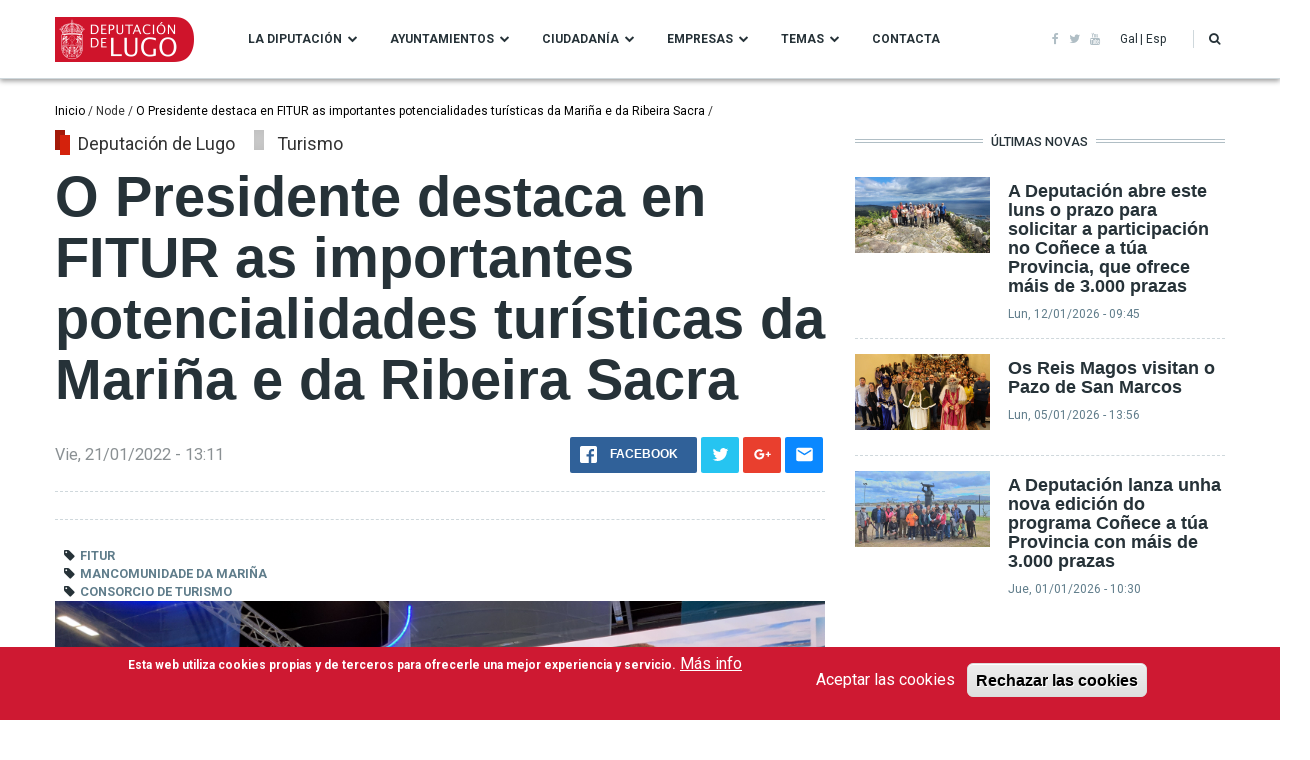

--- FILE ---
content_type: text/html; charset=UTF-8
request_url: https://www.deputacionlugo.gal/es/node/77082
body_size: 15576
content:

<!DOCTYPE html>
<html lang="es" dir="ltr" prefix="content: http://purl.org/rss/1.0/modules/content/  dc: http://purl.org/dc/terms/  foaf: http://xmlns.com/foaf/0.1/  og: http://ogp.me/ns#  rdfs: http://www.w3.org/2000/01/rdf-schema#  schema: http://schema.org/  sioc: http://rdfs.org/sioc/ns#  sioct: http://rdfs.org/sioc/types#  skos: http://www.w3.org/2004/02/skos/core#  xsd: http://www.w3.org/2001/XMLSchema# ">
  <head>
    <meta charset="utf-8" />
<script>(function(i,s,o,g,r,a,m){i["GoogleAnalyticsObject"]=r;i[r]=i[r]||function(){(i[r].q=i[r].q||[]).push(arguments)},i[r].l=1*new Date();a=s.createElement(o),m=s.getElementsByTagName(o)[0];a.async=1;a.src=g;m.parentNode.insertBefore(a,m)})(window,document,"script","https://www.google-analytics.com/analytics.js","ga");ga("create", "UA-133192271-1", {"cookieDomain":"auto","allowLinker":true});ga("require", "linker");ga("linker:autoLink", ["www.deputacionlugo.gal, www.deputacionlugo.org, turismo.deputacionlugo.gal, cultura.deputacionlugo.gal"]);ga("set", "anonymizeIp", true);ga("send", "pageview");</script>
<meta name="title" content="O Presidente destaca en FITUR as importantes potencialidades turísticas da Mariña e da Ribeira Sacra | Deputación de Lugo" />
<meta name="twitter:card" content="summary_large_image" />
<meta property="og:site_name" content="Diputación de Lugo" />
<link rel="canonical" href="https://www.deputacionlugo.gal/es/node/77082" />
<meta name="twitter:description" content="José Tomé Roca participou este venres nos actos de presentación de novos proxectos da Mancomunidade de Municipios da Mariña, do Consorcio de Turismo da Ribeira Sacra e do Concello de Lugo salientando a importancia de colaborar entre as institucións para traballar xuntas para impulsar o territorio

O mandatario provincial subliñou o máximo compromiso da Deputación ao cooperar economicamente cos Plans de Sustentabilidade Turística que concedeu o Goberno de España ás comarcas da Mariña e da Ribeira Sacra para proxectalos como destinos sostibles e de calidade" />
<meta name="twitter:title" content="O Presidente destaca en FITUR as importantes potencialidades turísticas da Mariña e da Ribeira Sacra" />
<meta property="og:type" content="article" />
<meta name="description" content="José Tomé Roca participou este venres nos actos de presentación de novos proxectos da Mancomunidade de Municipios da Mariña, do Consorcio de Turismo da Ribeira Sacra e do Concello de Lugo salientando a importancia de colaborar entre as institucións para traballar xuntas para impulsar o territorio

O mandatario provincial subliñou o máximo compromiso da Deputación ao cooperar economicamente cos Plans de Sustentabilidade Turística que concedeu o Goberno de España ás comarcas da Mariña e da Ribeira Sacra para proxectalos como destinos sostibles e de calidade" />
<meta property="og:url" content="https://www.deputacionlugo.gal/es/node/77082" />
<meta property="og:title" content="O Presidente destaca en FITUR as importantes potencialidades turísticas da Mariña e da Ribeira Sacra" />
<meta name="keywords" content="FITUR, mancomunidade da mariña, Consorcio de Turismo" />
<link rel="image_src" href="https://www.deputacionlugo.gal/sites/deputacionlugo.org/files/2022-01/20220121_112458.jpg" />
<meta name="twitter:url" content="https://www.deputacionlugo.gal/es/node/77082" />
<meta property="og:description" content="José Tomé Roca participou este venres nos actos de presentación de novos proxectos da Mancomunidade de Municipios da Mariña, do Consorcio de Turismo da Ribeira Sacra e do Concello de Lugo salientando a importancia de colaborar entre as institucións para traballar xuntas para impulsar o territorio

O mandatario provincial subliñou o máximo compromiso da Deputación ao cooperar economicamente cos Plans de Sustentabilidade Turística que concedeu o Goberno de España ás comarcas da Mariña e da Ribeira Sacra para proxectalos como destinos sostibles e de calidade" />
<meta name="twitter:image" content="https://www.deputacionlugo.gal/sites/deputacionlugo.org/files/2022-01/20220121_112458.jpg" />
<meta property="og:image" content="https://www.deputacionlugo.gal/sites/deputacionlugo.org/files/2022-01/20220121_112458.jpg" />
<meta name="Generator" content="Drupal 8 (https://www.drupal.org)" />
<meta name="MobileOptimized" content="width" />
<meta name="HandheldFriendly" content="true" />
<meta name="viewport" content="width=device-width, initial-scale=1, shrink-to-fit=no" />
<script>function euCookieComplianceLoadScripts() {}</script>
<style>div#sliding-popup, div#sliding-popup .eu-cookie-withdraw-banner, .eu-cookie-withdraw-tab {background: #CE1932} div#sliding-popup.eu-cookie-withdraw-wrapper { background: transparent; } #sliding-popup h1, #sliding-popup h2, #sliding-popup h3, #sliding-popup p, .eu-cookie-compliance-more-button, .eu-cookie-compliance-secondary-button, .eu-cookie-withdraw-tab { color: #ffffff;} .eu-cookie-withdraw-tab { border-color: #ffffff;}</style>
<meta http-equiv="X-UA-Compatible" content="IE=Edge" />
<link rel="shortcut icon" href="/sites/deputacionlugo.org/files/favicon_1.ico" type="image/vnd.microsoft.icon" />
<link rel="alternate" hreflang="gl" href="https://www.deputacionlugo.gal/gl/node/77082" />
<link rel="alternate" hreflang="es" href="https://www.deputacionlugo.gal/es/node/77082" />
<link rel="revision" href="/es/node/77082" />

    <title>O Presidente destaca en FITUR as importantes potencialidades turísticas da Mariña e da Ribeira Sacra | Deputación de Lugo</title>
    <style media="all">
@import url("/core/assets/vendor/normalize-css/normalize.css?sdy1pt");
@import url("/core/misc/normalize-fixes.css?sdy1pt");
@import url("/libraries/superfish/css/superfish.css?sdy1pt");
@import url("/modules/contrib/commerce/modules/cart/css/commerce_cart.layout.css?sdy1pt");
@import url("/core/themes/stable/css/system/components/ajax-progress.module.css?sdy1pt");
@import url("/core/themes/stable/css/system/components/align.module.css?sdy1pt");
@import url("/core/themes/stable/css/system/components/autocomplete-loading.module.css?sdy1pt");
@import url("/core/themes/stable/css/system/components/fieldgroup.module.css?sdy1pt");
@import url("/core/themes/stable/css/system/components/container-inline.module.css?sdy1pt");
@import url("/core/themes/stable/css/system/components/clearfix.module.css?sdy1pt");
@import url("/core/themes/stable/css/system/components/details.module.css?sdy1pt");
@import url("/core/themes/stable/css/system/components/hidden.module.css?sdy1pt");
@import url("/core/themes/stable/css/system/components/item-list.module.css?sdy1pt");
@import url("/core/themes/stable/css/system/components/js.module.css?sdy1pt");
@import url("/core/themes/stable/css/system/components/nowrap.module.css?sdy1pt");
@import url("/core/themes/stable/css/system/components/position-container.module.css?sdy1pt");
@import url("/core/themes/stable/css/system/components/progress.module.css?sdy1pt");
@import url("/core/themes/stable/css/system/components/reset-appearance.module.css?sdy1pt");
@import url("/core/themes/stable/css/system/components/resize.module.css?sdy1pt");
@import url("/core/themes/stable/css/system/components/sticky-header.module.css?sdy1pt");
@import url("/core/themes/stable/css/system/components/system-status-counter.css?sdy1pt");
@import url("/core/themes/stable/css/system/components/system-status-report-counters.css?sdy1pt");
@import url("/core/themes/stable/css/system/components/system-status-report-general-info.css?sdy1pt");
@import url("/core/themes/stable/css/system/components/tabledrag.module.css?sdy1pt");
@import url("/core/themes/stable/css/system/components/tablesort.module.css?sdy1pt");
@import url("/core/themes/stable/css/system/components/tree-child.module.css?sdy1pt");
@import url("/modules/contrib/poll/css/poll.base.css?sdy1pt");
@import url("/modules/contrib/poll/css/poll.theme.css?sdy1pt");
@import url("/core/themes/stable/css/views/views.module.css?sdy1pt");
@import url("/modules/contrib/eu_cookie_compliance/css/eu_cookie_compliance.css?sdy1pt");
</style>
<link rel="stylesheet" href="https://cdnjs.cloudflare.com/ajax/libs/font-awesome/4.7.0/css/font-awesome.min.css" media="all" />
<style media="all">
@import url("/modules/contrib/paragraphs/css/paragraphs.unpublished.css?sdy1pt");
</style>
<link rel="stylesheet" href="https://fonts.googleapis.com/css?family=Roboto:100,100i,300,300i,400,400i,500,500i,700,700i,900,900i" media="all" />
<style media="all">
@import url("/themes/themag/assets/css/bootstrap/bootstrap.css?sdy1pt");
@import url("/themes/themag/assets/css/font-awesome/font-awesome.css?sdy1pt");
@import url("/themes/themag/assets/vendor/rrssb/css/rrssb.css?sdy1pt");
@import url("/themes/themag/assets/css/core.css?sdy1pt");
@import url("/themes/themag/assets/css/block.css?sdy1pt");
@import url("/themes/themag/assets/css/page-error.css?sdy1pt");
@import url("/themes/themag/assets/css/maintenance-page.css?sdy1pt");
@import url("/themes/themag/assets/css/views.css?sdy1pt");
@import url("/themes/themag/assets/css/commerce-general.css?sdy1pt");
@import url("/themes/themag/assets/css/header-a.css?sdy1pt");
@import url("/core/themes/classy/css/components/action-links.css?sdy1pt");
@import url("/core/themes/classy/css/components/collapse-processed.css?sdy1pt");
@import url("/core/themes/classy/css/components/container-inline.css?sdy1pt");
@import url("/core/themes/classy/css/components/field.css?sdy1pt");
@import url("/core/themes/classy/css/components/inline-form.css?sdy1pt");
@import url("/core/themes/classy/css/components/tabledrag.css?sdy1pt");
@import url("/core/themes/classy/css/components/tableselect.css?sdy1pt");
@import url("/core/themes/classy/css/components/tablesort.css?sdy1pt");
@import url("/core/themes/classy/css/components/ui-dialog.css?sdy1pt");
@import url("/core/themes/classy/css/components/messages.css?sdy1pt");
@import url("/themes/themag/assets/css/sidr-offcanvas-navigation.css?sdy1pt");
@import url("/themes/themag/assets/css/drupal-tabs.css?sdy1pt");
@import url("/themes/themag/assets/css/typography.css?sdy1pt");
@import url("/themes/themag/assets/css/breadcrumb.css?sdy1pt");
@import url("/themes/themag/assets/css/form.css?sdy1pt");
@import url("/themes/themag/assets/css/fieldset.css?sdy1pt");
@import url("/themes/themag/assets/css/fields.css?sdy1pt");
@import url("/themes/themag/assets/css/pagination.css?sdy1pt");
@import url("/themes/themag/assets/css/header-superfish-menu.css?sdy1pt");
@import url("/themes/themag/assets/css/header-social-menu.css?sdy1pt");
@import url("/themes/themag/assets/css/header-user-action-menu.css?sdy1pt");
</style>
<style media="all">
@import url("/themes/themag/assets/css/block-search.css?sdy1pt");
@import url("/themes/themag/assets/css/page-search.css?sdy1pt");
@import url("/themes/themag/assets/css/page-user-profile.css?sdy1pt");
@import url("/themes/themag/assets/css/slick-featured-optionset.css?sdy1pt");
@import url("/themes/themag/assets/css/teasers.css?sdy1pt");
@import url("/themes/themag/assets/css/footer.css?sdy1pt");
@import url("/themes/themag/assets/css/node.css?sdy1pt");
@import url("/themes/themag/assets/css/paragraphs.css?sdy1pt");
@import url("/themes/themag/assets/css/commerce-product.css?sdy1pt");
@import url("/themes/themag/assets/css/commerce-product-teaser.css?sdy1pt");
@import url("/themes/themag/assets/css/commerce-checkout.css?sdy1pt");
@import url("/themes/themag/assets/css/comments.css?sdy1pt");
@import url("/themes/themag/assets/css/ads.css?sdy1pt");
@import url("/themes/themag/assets/css/back-to-top-button.css?sdy1pt");
@import url("/themes/themag/assets/css/commerce-cart-block.css?sdy1pt");
@import url("/themes/themag/assets/css/header-state.css?sdy1pt");
@import url("/themes/themag_st/assets/css/subtheme.css?sdy1pt");
@import url("/themes/themag_st/assets/css/custom.css?sdy1pt");
</style>

    
<!--[if lte IE 8]>
<script src="/sites/deputacionlugo.org/files/js/js_VtafjXmRvoUgAzqzYTA3Wrjkx9wcWhjP0G4ZnnqRamA.js"></script>
<![endif]-->


    
  </head>
  <body class="custom-www-deputacionlugo-gal path-node page-node-type-mg-article">
  <!-- Script de implantación de accesibilidad inSuit -->
<script async="async" type="text/javascript" src="https://insuit.net/i4tservice/insuit-app.js"></script>


          <a href="#main-content" class="visually-hidden focusable skip-link">
      Pasar al contenido principal
    </a>
    
      <div class="dialog-off-canvas-main-canvas" data-off-canvas-main-canvas>
    
  

<div class="layout-container">
          
  
<header class="header-wrapper sticky-header">
      



<div class="container py-2">
  <div class="row justify-content-between align-items-center">
    <div class="col-auto">
      <div class="row justify-content-between align-items-center">
        <div class="col-auto">  <div class="region region-logo">
    

<div id="block-themag-st-sitebranding-3" class="block block-system block-system-branding-block">
  
    
        <a href="/es" title="Inicio" rel="home" class="site-logo">
      <img src="/sites/deputacionlugo.org/files/logodipu.png" alt="Inicio" />
    </a>
      </div>

  </div>
</div>
        <div class="col-auto d-none d-lg-block">  <div class="region region-header-primary-menu">
    

<div id="block-themag-st-mainnavigation-2" class="block block-superfish block-superfishmain">
  
    
      <div class="block-content">
<ul id="superfish-main" class="menu sf-menu sf-main sf-horizontal sf-style-none">
  
<li id="main-menu-link-content1d6bfb1c-8b12-467f-846d-0c8b530c18f0"
     class="sf-depth-1 menuparent"><span class="sf-depth-1 menuparent">La Diputación</span><ul><li id="main-menu-link-content52b7542e-97a0-4064-991d-66e9dee580e8"
     class="sf-depth-2 sf-no-children"><a href="/es/a-deputacion/a_instituci%C3%B3n" class="sf-depth-2">La Institución</a></li><li id="main-menu-link-content3c1a5ef7-c740-403b-aae1-15ec30941c87"
     class="sf-depth-2 menuparent"><a href="/es/a-deputacion/corporacion_goberno" class="sf-depth-2 menuparent">Corporación de Gobierno</a><ul><li id="main-menu-link-content29de1a11-5927-4d5d-80fe-28eff9938e7e"
     class="sf-depth-3 sf-no-children"><a href="/es/a-deputacion/corporacion_goberno/efren_castro" class="sf-depth-3">Presidente</a></li><li id="main-menu-link-content91ef4396-a709-4093-80bb-bd75a6caf5c6"
     class="sf-depth-3 sf-no-children"><a href="/es/a-deputacion/corporacion_goberno/efren_castro" class="sf-depth-3">Vicepresidente</a></li><li id="main-menu-link-content20c8c365-3cd6-4d7b-a14b-121975be9640"
     class="sf-depth-3 sf-no-children"><a href="/es/node/27351" class="sf-depth-3">Diputados provinciales</a></li></ul></li><li id="main-menu-link-content698c02eb-fec2-4ffe-86ad-37a889c2a3d1"
     class="sf-depth-2 menuparent"><a href="/es/a-deputacion/organos_goberno" class="sf-depth-2 menuparent">Órganos de Gobierno</a><ul><li id="main-menu-link-contentb2a2f5c0-8d6c-4853-b6aa-4bad89ec92a9"
     class="sf-depth-3 sf-no-children"><a href="/es/a-deputacion/organos_goberno/pleno" class="sf-depth-3">Pleno</a></li><li id="main-menu-link-contentfd3be1f5-c09a-45f9-82b8-abbda5a4c87e"
     class="sf-depth-3 sf-no-children"><a href="/es/la-diputacion/organos_gobierno/junta_gobierno" class="sf-depth-3">Junta de Gobierno</a></li><li id="main-menu-link-content93a48430-c56c-4811-8bcc-f4d6c89cb699"
     class="sf-depth-3 sf-no-children"><a href="https://deputacionlugo.gal/es/a-deputacion/organos_goberno/comisiones_informativas" class="sf-depth-3 sf-external">Comisiones Informativas y de Seguimiento</a></li></ul></li><li id="main-menu-link-content7a0cb9f9-eb61-4184-af7c-f2797f9720e9"
     class="sf-depth-2 menuparent"><a href="/es/node/55551" class="sf-depth-2 menuparent">Áreas de Gobierno</a><ul><li id="main-menu-link-content6199241f-80f8-4eb9-813c-2101b85f9769"
     class="sf-depth-3 sf-no-children"><a href="/es/a-deputacion/areasgoberno/xestion-territorial" class="sf-depth-3">Área de Xestión Territorial</a></li><li id="main-menu-link-content9435fc84-4305-4af0-a749-bce5df64808b"
     class="sf-depth-3 sf-no-children"><a href="/es/a-deputacion/areasgoberno/cultura" class="sf-depth-3">Área de Cultura, Patrimonio Histórico Artístico e Normalización Lingüística</a></li><li id="main-menu-link-content09b7161b-a699-41a2-a36f-7fe5e3b6a0a7"
     class="sf-depth-3 sf-no-children"><a href="/es/a-deputacion/areasgoberno/goberno-interior-turismo" class="sf-depth-3">Área de Réxime Interior, Promoción do Territorio e Turismo</a></li><li id="main-menu-link-content00436d39-4836-4c00-a21f-e61b0a4e61af"
     class="sf-depth-3 sf-no-children"><a href="/es/node/72130" class="sf-depth-3">Área de Promoción Económica e Social</a></li><li id="main-menu-link-content8131b218-23f0-492c-8075-8a8a90c51f74"
     class="sf-depth-3 sf-no-children"><a href="/es/a-deputacion/areasgoberno/economia-recadacion-e-facenda" class="sf-depth-3">Area de Economía, Recadación, Facenda e Especial de Contas</a></li><li id="main-menu-link-contentca35dfcb-d8b7-42fe-9c12-09c3c0756533"
     class="sf-depth-3 sf-no-children"><a href="/es/node/72131" class="sf-depth-3">Área de Participación Cidadá</a></li><li id="main-menu-link-contentbde2222c-a664-4a62-bcc3-32b08988bcf7"
     class="sf-depth-3 sf-no-children"><a href="/es/node/72132" class="sf-depth-3">Área de Muller e Igualdade</a></li><li id="main-menu-link-content4fa34da2-30c9-49d6-a482-5937821f97bd"
     class="sf-depth-3 sf-no-children"><a href="/es/node/72133" class="sf-depth-3">Área de Cooperación e Asistencia aos Concellos</a></li><li id="main-menu-link-contentf0a89548-2677-4113-a194-5f2b047daed8"
     class="sf-depth-3 sf-no-children"><a href="/es/node/72134" class="sf-depth-3">Área de Formación, Ensino e Economía do Coñecemento</a></li><li id="main-menu-link-contentfa34b363-1dc8-43dc-8b88-4d24bba4d564"
     class="sf-depth-3 sf-no-children"><a href="/es/node/72135" class="sf-depth-3">Área de Medio Ambiente</a></li><li id="main-menu-link-content1f7a5f77-69f1-4137-9e6f-732cc7fcbb61"
     class="sf-depth-3 sf-no-children"><a href="/es/a-deputacion/areasgoberno/recursos-sostibles" class="sf-depth-3">Área de Recursos Sostibles</a></li><li id="main-menu-link-content085451a6-eca0-4148-9cd7-e6620f335a52"
     class="sf-depth-3 sf-no-children"><a href="/es/a-deputacion/areasgoberno/medio-rural-e-do-mar" class="sf-depth-3">Área de Medio Rural e do Mar, Mocidade</a></li><li id="main-menu-link-content84797f06-ba7d-4299-9882-5e3d496a658d"
     class="sf-depth-3 sf-no-children"><a href="/es/node/72139" class="sf-depth-3">Área de Deportes, Artesanía e Deseño, Memoria Histórica</a></li></ul></li><li id="main-menu-link-content2066a84e-39f2-4790-988f-4336d4c1f32d"
     class="sf-depth-2 sf-no-children"><a href="/es/a-deputacion/edificios_sedes_entidades" class="sf-depth-2">Edificios, sedes y entidades dependientes</a></li><li id="main-menu-link-content2bb91355-5edb-46ad-a895-179686dca9a8"
     class="sf-depth-2 menuparent"><a href="/es/a-deputacion/normativas-e-ordenanzas" class="sf-depth-2 menuparent">Normativa y Ordenanzas</a><ul><li id="main-menu-link-content6084c450-9a69-4396-a57c-bc62373beae5"
     class="sf-depth-3 sf-no-children"><a href="/es/a-deputacion/normativas-e-ordenanzas" class="sf-depth-3">Normativas e Ordenanzas</a></li><li id="main-menu-link-content1d6c8704-3d82-4ebc-8f39-231eb80ab01a"
     class="sf-depth-3 sf-no-children"><a href="/es/plan_antifraude" title="Plan de Medidas Antifraude" class="sf-depth-3">Plan de Medidas Antifraude</a></li></ul></li><li id="main-menu-link-contentaac6244e-fc6e-4927-8799-b512e112eeec"
     class="sf-depth-2 sf-no-children"><a href="/es/a-deputacion/identidade_corporativa" class="sf-depth-2">Identidad Corporativa</a></li><li id="main-menu-link-content5b6b2025-a461-4f90-b938-2d0991de2f68"
     class="sf-depth-2 sf-no-children"><a href="https://www.deputacionlugo.gal/boletin-oficial-da-provincia-de-lugo" class="sf-depth-2 sf-external">BOP</a></li><li id="main-menu-link-content1a7d58fe-cc04-4335-9a2a-7034be05f9de"
     class="sf-depth-2 sf-no-children"><a href="/es/a-deputacion/novas" class="sf-depth-2">Noticias y Agenda</a></li></ul></li><li id="main-menu-link-contentd5cf3534-c844-4be2-9a1c-c93b64f1d6f5"
     class="sf-depth-1 menuparent"><span class="sf-depth-1 menuparent">Ayuntamientos</span><ul><li id="main-menu-link-contentb1d0fd55-720b-41d6-86d1-22a69250e9df"
     class="sf-depth-2 sf-no-children"><a href="/es/ayuntamientos/a-provincia" class="sf-depth-2">La provincia</a></li><li id="main-menu-link-content3869c45f-5069-418f-8e83-dc0a017eb12c"
     class="sf-depth-2 sf-no-children"><a href="/es/concellos/servizos_concellos" class="sf-depth-2">Servicios a ayuntamientos</a></li><li id="main-menu-link-content5429ded5-909c-46e8-baa1-29a83bdd915f"
     class="sf-depth-2 sf-no-children"><a href="/es/rexistro" class="sf-depth-2">Registro</a></li></ul></li><li id="main-menu-link-content55893b8c-c17c-4169-8c0c-aa57659556ad"
     class="sf-depth-1 menuparent"><span class="sf-depth-1 menuparent">Ciudadanía</span><ul><li id="main-menu-link-content4003f0b7-eb87-48b0-afe3-2469fdec91c2"
     class="sf-depth-2 sf-no-children"><a href="https://sede.deputacionlugo.org/" class="sf-depth-2 sf-external">Sede Electrónica</a></li><li id="main-menu-link-content3fdf26ca-a639-4702-9860-3d902ea2b708"
     class="sf-depth-2 sf-no-children"><a href="/es/cidadans/enquisas" class="sf-depth-2">Participa</a></li><li id="main-menu-link-contentc146491e-515e-4f0d-af56-27fe66acd726"
     class="sf-depth-2 sf-no-children"><a href="/es/rexistro" class="sf-depth-2">Registro</a></li></ul></li><li id="main-menu-link-contentf162a7a1-3e34-44c1-bb97-c3076977d8d0"
     class="sf-depth-1 menuparent"><span class="sf-depth-1 menuparent">Empresas</span><ul><li id="main-menu-link-contenta50cf5cb-cf6e-4029-bd2e-9100d2454608"
     class="sf-depth-2 sf-no-children"><a href="/es/empresas/perfilcontratante" class="sf-depth-2">Perfil del Contratante</a></li><li id="main-menu-link-content4787565a-486c-42ed-a1e7-0f5a9279209b"
     class="sf-depth-2 sf-no-children"><a href="/es/empresas/factura_electronica" class="sf-depth-2">Factura electrónica</a></li><li id="main-menu-link-contentb7ca5d3b-736d-4a43-a953-4ad073842e1f"
     class="sf-depth-2 sf-no-children"><a href="/es/rexistro" class="sf-depth-2">Registro</a></li></ul></li><li id="main-menu-link-content3e93b83a-202f-48d6-8e07-f0434d06f969"
     class="sf-depth-1 menuparent"><span class="sf-depth-1 menuparent">Temas</span><ul><li id="main-menu-link-content3d0ef76e-db0a-494c-b9bd-6e7ae3c39044"
     class="sf-depth-2 sf-no-children"><a href="/es/temas/covid19/home" class="sf-depth-2">Covid-19</a></li><li id="main-menu-link-contentb4b0a087-03ce-4fa0-9801-c8f9043705f1"
     class="sf-depth-2 sf-no-children"><a href="/es/temas/arquivo/home2" class="sf-depth-2">Archivo</a></li><li id="main-menu-link-content1190de38-3a7f-4156-8a55-4b5fd60e85bb"
     class="sf-depth-2 sf-no-children"><a href="/es/temas/benestar/home" class="sf-depth-2">Bienestar Social</a></li><li id="main-menu-link-contentce144e6a-9a40-4e0e-911c-93f47267624a"
     class="sf-depth-2 sf-no-children"><a href="/es/temas/cooperacion_concellos/home" class="sf-depth-2">Cooperación ayuntamientos</a></li><li id="main-menu-link-content5511f1a5-cfae-40cd-988a-7addb3f895f2"
     class="sf-depth-2 sf-no-children"><a href="https://cultura.deputacionlugo.gal/" class="sf-depth-2 sf-external">Cultura</a></li><li id="main-menu-link-content9829898d-9031-45a7-a874-3664eddfcc76"
     class="sf-depth-2 sf-no-children"><a href="/es/temas/deportes/home" class="sf-depth-2">Deportes</a></li><li id="main-menu-link-content9b0dcef4-16ce-41df-a456-e5f99b8c33df"
     class="sf-depth-2 sf-no-children"><a href="/es/temas/economia/home" class="sf-depth-2">Economía</a></li><li id="main-menu-link-contentd8ddbcf7-4fc4-41c1-90eb-b3cd2329a2db"
     class="sf-depth-2 sf-no-children"><a href="https://www.deputacionlugo.gal/temas/emprego/home/" class="sf-depth-2 sf-external">Empleo</a></li><li id="main-menu-link-contentaacb9a55-f5cb-45ba-bbc7-09da0c69efb9"
     class="sf-depth-2 sf-no-children"><a href="/es/temas/formacion/home" class="sf-depth-2">Formación</a></li><li id="main-menu-link-content5a53226e-c7fb-4f4a-b293-84a605791789"
     class="sf-depth-2 sf-no-children"><a href="/es/temas/infraestructuras/home" class="sf-depth-2">Infraestructuras</a></li><li id="main-menu-link-contentf05d4dce-ea5b-485b-9340-1f04e4d86b56"
     class="sf-depth-2 sf-no-children"><a href="/es/temas/innovacion/home" class="sf-depth-2">Innovación y TIC</a></li><li id="main-menu-link-contente47a8548-df2c-431a-b2e4-982c77d46c7d"
     class="sf-depth-2 sf-no-children"><a href="/es/temas/medioambiente/home" class="sf-depth-2">Medio Ambiente</a></li><li id="main-menu-link-content279d82a6-de33-408f-9165-cfd682c058da"
     class="sf-depth-2 sf-no-children"><a href="/es/temas/medio-rural/medio-rural-mar" class="sf-depth-2">Medio Rural e do Mar</a></li><li id="main-menu-link-contentf3a0250e-8813-409d-811f-db80b7397347"
     class="sf-depth-2 sf-no-children"><a href="/es/temas/medio-rural/mocidade" class="sf-depth-2">Juventud</a></li><li id="main-menu-link-contentca77c960-cc16-4ce2-b3e2-4fca0c6d8cb1"
     class="sf-depth-2 sf-no-children"><a href="https://www.deputacionlugo.gal/gl/temas/recadacion/home" class="sf-depth-2 sf-external">Recaudación</a></li><li id="main-menu-link-contentcdb29936-8e72-4024-9e74-3e24dc1c2270"
     class="sf-depth-2 sf-no-children"><a href="/es/temas/rechumanos/home" class="sf-depth-2">Recursos Humanos</a></li><li id="main-menu-link-contentc810a310-4403-4a12-984d-bbae3e4eb019"
     class="sf-depth-2 sf-no-children"><a href="/es/temas/recursos_sostibles/home" class="sf-depth-2">Recursos Sostibles</a></li><li id="main-menu-link-content8bab7971-7bdb-4b32-8c2c-e505d8e04562"
     class="sf-depth-2 sf-no-children"><a href="/es/temas/audiovisuais/home" title="Servizo Audiovisuais" class="sf-depth-2">Servizo Audiovisuais</a></li><li id="main-menu-link-content7b36d253-ab68-4b2e-bd30-b4a127747417"
     class="sf-depth-2 sf-no-children"><a href="/es/temas/turismo/home" class="sf-depth-2">Turismo</a></li></ul></li><li id="main-menu-link-content18bad77f-77dd-45f8-9923-438fb1784a71"
     class="sf-depth-1 sf-no-children"><a href="/es/contacta-atencion-cidada" class="sf-depth-1">Contacta</a></li>
</ul>
</div>
  </div>

  </div>
</div>
      </div>
    </div>
    <div class="col-auto">
      <div class="row justify-content-between align-items-center no-gutters">

        <div class="col-auto d-none d-lg-block">
            <div class="region region-header-social-menu">
    

<div id="block-socialicons" class="block block-social-icons block-social-icons-block">
  
    
      <div class="block-content"><!-- Social Icons Template-->

<div class="background">
    <div class="contacts social">
        <!--<h3><span class="title">Social icon </span></h3>-->
        <div class="social-menu d-flex align-items-center">                                  
                        <a href="https://www.facebook.com/deputacionlugo/" title="Facebook"><i class="fa fa-facebook"></i></a>
                        
                        <a href="https://twitter.com/depulugo" title="Twitter"><i class="fa fa-twitter"></i></a>
                      
            			
            			
            
                        
                        
	                <a href="https://www.youtube.com/user/FUNDACIONTIC" title="Youtube"><i class="fa fa-youtube"></i></a>
                        
        </div>
    </div>
</div>
<!-- End Social Icons--></div>
  </div>


<div class="language-switcher-language-url inline-separator block block-language block-language-blocklanguage-interface" id="block-languageswitcher-2" role="navigation">
  
    
      <div class="block-content"><ul class="links list-unstyled"><li hreflang="gl" data-drupal-link-system-path="node/77082" class="gl"><a href="/gl/node/77082" class="language-link" hreflang="gl" data-drupal-link-system-path="node/77082">Gal</a></li><li hreflang="es" data-drupal-link-system-path="node/77082" class="es is-active"><a href="/es/node/77082" class="language-link is-active" hreflang="es" data-drupal-link-system-path="node/77082">Esp</a></li></ul></div>
  </div>

  </div>

        </div>

        <div class="col-auto">
          
<div id="user-action-menu" class="user-action-menu d-flex align-items-center">
        <a class="toggle-header-search" href="https://www.deputacionlugo.gal/essearch">
      <i aria-hidden="true" class="fa fa-search"><span class="text-hide">Buscar</span></i>
    </a>
  
      

<div class="block block-commerce-cart">
  
    
      <div class="block-content">


<div class="cart--cart-block">
  <div class="cart-block--summary">
    <a class="cart-block--link__expand" href="/es/cart">
      <span class="cart-block--summary__icon"><i class="fa fa-shopping-bag" aria-hidden="true"></i></span>
      <span class="cart-block--summary__count">0</span>
    </a>
  </div>
  </div></div>
  </div>

  </div>        </div>

        <div class="d-lg-none">
          <i aria-hidden="true" class="fa fa-bars fa-2x " data-toggle="offcanvas-sidebar">
            <span class="text-hide">Menu toggle</span>
          </i>
        </div>
      </div>
    </div>
  </div>
</div>

    

  <div class="region region-search">
    <div class="container">
      <div class="row">
        <div class="col-12">

<div class="search-block-form block block-search" data-drupal-selector="search-block-form" id="block-themag-st-searchform-4" role="search">
  
    
      <div class="block-content"><form action="/es/search/node" method="get" id="search-block-form" accept-charset="UTF-8">
  

<div class="form-group form-item form-type-search form-item-keys form-no-label">

      <label for="edit-keys" class="visually-hidden">Buscar</label>
  
  
  
  


  <input title="Escriba lo que quiere buscar." placeholder="Introduce os termos de búsqueda" data-drupal-selector="edit-keys" type="search" id="edit-keys" name="keys" value="" size="15" maxlength="128" class="form-search" />


  
  
  
  
</div>


<div data-drupal-selector="edit-actions" class="form-actions js-form-wrapper form-wrapper" id="edit-actions">


    <input data-drupal-selector="edit-submit" type="submit" id="edit-submit" value="Ir" class="button js-form-submit form-submit btn btn-primary" />
</div>

</form>
</div>
  </div>
</div>
      </div>
    </div>
  </div>


</header>
  
      

  <div class="region region-offcanvas-sidebar">
    <div class="sidr" id="offcanvas-sidebar" style="display: none;">
      <nav role="navigation" aria-labelledby="block-themag-st-mainnavigation-3-menu" id="block-themag-st-mainnavigation-3" class="menu-principal-responsivo block block-menu navigation menu--main">
            
  <h2 class="visually-hidden" id="block-themag-st-mainnavigation-3-menu">Main navigation</h2>
  

        
              <ul class="menu">
                    <li class="menu-item menu-item--expanded">
        <span data-drupal-link-system-path="&lt;front&gt;">La Diputación</span>
                                <ul class="menu">
                    <li class="menu-item">
        <a href="/es/a-deputacion/a_instituci%C3%B3n" data-drupal-link-system-path="node/27352">La Institución</a>
              </li>
                <li class="menu-item menu-item--collapsed">
        <a href="/es/a-deputacion/corporacion_goberno" data-drupal-link-system-path="node/55507">Corporación de Gobierno</a>
              </li>
                <li class="menu-item menu-item--collapsed">
        <a href="/es/a-deputacion/organos_goberno" data-drupal-link-system-path="node/55508">Órganos de Gobierno</a>
              </li>
                <li class="menu-item menu-item--collapsed">
        <a href="/es/node/55551" data-drupal-link-system-path="node/55551">Áreas de Gobierno</a>
              </li>
                <li class="menu-item">
        <a href="/es/a-deputacion/edificios_sedes_entidades" data-drupal-link-system-path="node/27378">Edificios, sedes y entidades dependientes</a>
              </li>
                <li class="menu-item menu-item--expanded">
        <a href="/es/a-deputacion/normativas-e-ordenanzas" data-drupal-link-system-path="a-deputacion/normativas-e-ordenanzas">Normativa y Ordenanzas</a>
                                <ul class="menu">
                    <li class="menu-item">
        <a href="/es/a-deputacion/normativas-e-ordenanzas" data-drupal-link-system-path="a-deputacion/normativas-e-ordenanzas">Normativas e Ordenanzas</a>
              </li>
                <li class="menu-item">
        <a href="/es/plan_antifraude" title="Plan de Medidas Antifraude" data-drupal-link-system-path="node/77905">Plan de Medidas Antifraude</a>
              </li>
        </ul>
  
              </li>
                <li class="menu-item">
        <a href="/es/a-deputacion/identidade_corporativa" data-drupal-link-system-path="node/55509">Identidad Corporativa</a>
              </li>
                <li class="menu-item">
        <a href="https://www.deputacionlugo.gal/boletin-oficial-da-provincia-de-lugo">BOP</a>
              </li>
                <li class="menu-item">
        <a href="/es/a-deputacion/novas" data-drupal-link-system-path="a-deputacion/novas">Noticias y Agenda</a>
              </li>
        </ul>
  
              </li>
                <li class="menu-item menu-item--expanded">
        <span data-drupal-link-system-path="&lt;front&gt;">Ayuntamientos</span>
                                <ul class="menu">
                    <li class="menu-item">
        <a href="/es/ayuntamientos/a-provincia" data-drupal-link-system-path="node/27381">La provincia</a>
              </li>
                <li class="menu-item">
        <a href="/es/concellos/servizos_concellos" data-drupal-link-system-path="node/27382">Servicios a ayuntamientos</a>
              </li>
                <li class="menu-item">
        <a href="/es/rexistro" data-drupal-link-system-path="node/56680">Registro</a>
              </li>
        </ul>
  
              </li>
                <li class="menu-item menu-item--expanded">
        <span data-drupal-link-system-path="&lt;front&gt;">Ciudadanía</span>
                                <ul class="menu">
                    <li class="menu-item">
        <a href="https://sede.deputacionlugo.org/">Sede Electrónica</a>
              </li>
                <li class="menu-item">
        <a href="/es/cidadans/enquisas" data-drupal-link-system-path="cidadans/enquisas">Participa</a>
              </li>
                <li class="menu-item">
        <a href="/es/rexistro" data-drupal-link-system-path="node/56680">Registro</a>
              </li>
        </ul>
  
              </li>
                <li class="menu-item menu-item--expanded">
        <span data-drupal-link-system-path="&lt;front&gt;">Empresas</span>
                                <ul class="menu">
                    <li class="menu-item">
        <a href="/es/empresas/perfilcontratante" data-drupal-link-system-path="node/55527">Perfil del Contratante</a>
              </li>
                <li class="menu-item">
        <a href="/es/empresas/factura_electronica" data-drupal-link-system-path="node/55526">Factura electrónica</a>
              </li>
                <li class="menu-item">
        <a href="/es/rexistro" data-drupal-link-system-path="node/56680">Registro</a>
              </li>
        </ul>
  
              </li>
                <li class="menu-item menu-item--expanded">
        <span data-drupal-link-system-path="&lt;front&gt;">Temas</span>
                                <ul class="menu">
                    <li class="menu-item">
        <a href="/es/temas/covid19/home" data-drupal-link-system-path="node/73282">Covid-19</a>
              </li>
                <li class="menu-item">
        <a href="/es/temas/arquivo/home2" data-drupal-link-system-path="node/79907">Archivo</a>
              </li>
                <li class="menu-item">
        <a href="/es/temas/benestar/home" data-drupal-link-system-path="node/55542">Bienestar Social</a>
              </li>
                <li class="menu-item">
        <a href="/es/temas/cooperacion_concellos/home" data-drupal-link-system-path="node/55543">Cooperación ayuntamientos</a>
              </li>
                <li class="menu-item">
        <a href="https://cultura.deputacionlugo.gal/">Cultura</a>
              </li>
                <li class="menu-item">
        <a href="/es/temas/deportes/home" data-drupal-link-system-path="node/55544">Deportes</a>
              </li>
                <li class="menu-item">
        <a href="/es/temas/economia/home" data-drupal-link-system-path="node/55545">Economía</a>
              </li>
                <li class="menu-item">
        <a href="https://www.deputacionlugo.gal/temas/emprego/home/">Empleo</a>
              </li>
                <li class="menu-item">
        <a href="/es/temas/formacion/home" data-drupal-link-system-path="node/55546">Formación</a>
              </li>
                <li class="menu-item">
        <a href="/es/temas/infraestructuras/home" data-drupal-link-system-path="node/55547">Infraestructuras</a>
              </li>
                <li class="menu-item">
        <a href="/es/temas/innovacion/home" data-drupal-link-system-path="node/55512">Innovación y TIC</a>
              </li>
                <li class="menu-item">
        <a href="/es/temas/medioambiente/home" data-drupal-link-system-path="node/55548">Medio Ambiente</a>
              </li>
                <li class="menu-item">
        <a href="/es/temas/medio-rural/medio-rural-mar" data-drupal-link-system-path="node/73133">Medio Rural e do Mar</a>
              </li>
                <li class="menu-item">
        <a href="/es/temas/medio-rural/mocidade" data-drupal-link-system-path="node/73137">Juventud</a>
              </li>
                <li class="menu-item">
        <a href="https://www.deputacionlugo.gal/gl/temas/recadacion/home">Recaudación</a>
              </li>
                <li class="menu-item">
        <a href="/es/temas/rechumanos/home" data-drupal-link-system-path="node/55550">Recursos Humanos</a>
              </li>
                <li class="menu-item">
        <a href="/es/temas/recursos_sostibles/home" data-drupal-link-system-path="node/76716">Recursos Sostibles</a>
              </li>
                <li class="menu-item">
        <a href="/es/temas/audiovisuais/home" title="Servizo Audiovisuais" data-drupal-link-system-path="node/71869">Servizo Audiovisuais</a>
              </li>
                <li class="menu-item">
        <a href="/es/temas/turismo/home" data-drupal-link-system-path="node/72893">Turismo</a>
              </li>
        </ul>
  
              </li>
                <li class="menu-item">
        <a href="/es/contacta-atencion-cidada" data-drupal-link-system-path="webform/contacta">Contacta</a>
              </li>
        </ul>
  


  </nav>


      <div class="social-menu d-flex justify-content-center align-items-center">
                  <a class="mx-1" href="https://www.facebook.com/diputacionlugo/" target="_blank">
            <i class="fa fa-facebook" aria-hidden="true"></i>
          </a>
                  <a class="mx-1" href="https://twitter.com/depulugo" target="_blank">
            <i class="fa fa-twitter" aria-hidden="true"></i>
          </a>
                  <a class="mx-1" href="https://www.youtube.com/user/FUNDACIONTIC" target="_blank">
            <i class="fa fa-youtube" aria-hidden="true"></i>
          </a>
              </div>

    </div>
  </div>
  <div class="offcanvas-sidebar-overlay"></div>


  
  
  
                  
    <div class="container py-6">
                        <div class="row">
            <div class="col-12">
               <div class="region region-content-top">
    

<div id="block-breadcrumbs" class="block block-system block-system-breadcrumb-block">
  
    
      <div class="block-content">  <nav class="simple-breadcrumb" role="navigation" aria-labelledby="system-breadcrumb">
    <h2 id="system-breadcrumb" class="visually-hidden">Ruta de navegación</h2>
    <ol>
          <li>
                  <a href="/es">Inicio</a>
              </li>
          <li>
                  Node
              </li>
          <li>
                  <a href="/es/node/77082">O Presidente destaca en FITUR as importantes potencialidades turísticas da Mariña e da Ribeira Sacra</a>
              </li>
        </ol>
  </nav>
</div>
  </div>

  </div>

            </div>
          </div>
              
                    
              <div class="row">
          <div class="col-12 col-lg-8 mb-5 mb-lg-0">
              <div class="region region-content">
    

<div id="block-themag-st-content" class="block block-system block-system-main-block">
  
    
      <div class="block-content">




<article data-history-node-id="77082" role="article" about="/es/node/77082" class="node node--type-mg-article node--promoted node--view-mode-full post-layout-1">    
<div class="field field--items field--category">
      
<div about="/gl/novas_deputacion" class="category-icon-wrapper">
      <i class="category-icon" style="background-color: RGBA(212,34,12,1);"></i>
      
            <div class="field field--name-name field--type-string field--label-hidden field__item">Deputación de Lugo</div>
      
</div>




      
<div about="/gl/taxonomy/term/87" class="category-icon-wrapper">
      <i class="category-icon" style="background-color: RGBA(252,199,64,0);"></i>
      
            <div class="field field--name-name field--type-string field--label-hidden field__item">Turismo</div>
      
</div>




  </div>

      
    <h1 class="page-title">
      <span class="field field--name-title field--type-string field--label-hidden">O Presidente destaca en FITUR as importantes potencialidades turísticas da Mariña e da Ribeira Sacra</span>

    </h1>
    
      <footer class="row no-gutters justify-content-between align-items-center mt-4 mb-3 mb-lg-4 pb-3 author-info-wrapper">
              <div class="col-12 col-lg-auto">

            <div class="submitted d-flex align-items-center mb-2 mb-lg-0 pb-2 pb-lg-0">
                                               <div class="node__submitted">
                  <span class="field field--name-created field--type-created field--label-hidden">Vie, 21/01/2022 - 13:11</span>
                  
                </div>
                          </div>
        </div>
            <div class="col-12 col-lg-4">
                  

<div class="rrssb-buttons-wrapper">
  <ul class="rrssb-buttons">

           <li class="rrssb-facebook">
  <a href="https://www.facebook.com/sharer/sharer.php?u=https://www.deputacionlugo.gal/es/node/77082" class="popup">
    <span class="rrssb-icon">
      <svg xmlns="http://www.w3.org/2000/svg" viewBox="0 0 29 29"><path d="M26.4 0H2.6C1.714 0 0 1.715 0 2.6v23.8c0 .884 1.715 2.6 2.6 2.6h12.393V17.988h-3.996v-3.98h3.997v-3.062c0-3.746 2.835-5.97 6.177-5.97 1.6 0 2.444.173 2.845.226v3.792H21.18c-1.817 0-2.156.9-2.156 2.168v2.847h5.045l-.66 3.978h-4.386V29H26.4c.884 0 2.6-1.716 2.6-2.6V2.6c0-.885-1.716-2.6-2.6-2.6z"/></svg>
    </span>
    <span class="rrssb-text">facebook</span>
  </a>
</li>
    
           <li class="rrssb-twitter">
    <a href="https://twitter.com/intent/tweet?text=https://www.deputacionlugo.gal/es/node/77082"
    class="popup">
      <span class="rrssb-icon">
        <svg xmlns="http://www.w3.org/2000/svg" viewBox="0 0 28 28"><path d="M24.253 8.756C24.69 17.08 18.297 24.182 9.97 24.62a15.093 15.093 0 0 1-8.86-2.32c2.702.18 5.375-.648 7.507-2.32a5.417 5.417 0 0 1-4.49-3.64c.802.13 1.62.077 2.4-.154a5.416 5.416 0 0 1-4.412-5.11 5.43 5.43 0 0 0 2.168.387A5.416 5.416 0 0 1 2.89 4.498a15.09 15.09 0 0 0 10.913 5.573 5.185 5.185 0 0 1 3.434-6.48 5.18 5.18 0 0 1 5.546 1.682 9.076 9.076 0 0 0 3.33-1.317 5.038 5.038 0 0 1-2.4 2.942 9.068 9.068 0 0 0 3.02-.85 5.05 5.05 0 0 1-2.48 2.71z"/></svg>
      </span>
      <span class="rrssb-text">twitter</span>
    </a>
  </li>
    
            <li class="rrssb-googleplus">
    <a href="https://plus.google.com/share?url=https://www.deputacionlugo.gal/es/node/77082" class="popup">
      <span class="rrssb-icon">
        <svg xmlns="http://www.w3.org/2000/svg" width="24" height="24" viewBox="0 0 24 24"><path d="M21 8.29h-1.95v2.6h-2.6v1.82h2.6v2.6H21v-2.6h2.6v-1.885H21V8.29zM7.614 10.306v2.925h3.9c-.26 1.69-1.755 2.925-3.9 2.925-2.34 0-4.29-2.016-4.29-4.354s1.885-4.353 4.29-4.353c1.104 0 2.014.326 2.794 1.105l2.08-2.08c-1.3-1.17-2.924-1.883-4.874-1.883C3.65 4.586.4 7.835.4 11.8s3.25 7.212 7.214 7.212c4.224 0 6.953-2.988 6.953-7.082 0-.52-.065-1.104-.13-1.624H7.614z"/></svg>
      </span>
      <span class="rrssb-text">google+</span>
    </a>
  </li>
    
    
    
    
    
    
    
            <li class="rrssb-email">
    <a href="mailto:?Subject=O%20Presidente%20destaca%20en%20FITUR%20as%20importantes%20potencialidades%20tur%C3%ADsticas%20da%20Mari%C3%B1a%20e%20da%20Ribeira%20Sacra">
      <span class="rrssb-icon">
        <svg xmlns="http://www.w3.org/2000/svg" width="24" height="24" viewBox="0 0 24 24"><path d="M21.386 2.614H2.614A2.345 2.345 0 0 0 .279 4.961l-.01 14.078a2.353 2.353 0 0 0 2.346 2.347h18.771a2.354 2.354 0 0 0 2.347-2.347V4.961a2.356 2.356 0 0 0-2.347-2.347zm0 4.694L12 13.174 2.614 7.308V4.961L12 10.827l9.386-5.866v2.347z"/></svg>
      </span>
      <span class="rrssb-text">email</span>
    </a>
  </li>
    
  </ul>
</div>
              </div>
    </footer>
        <div class="region region-content-administration">
    
  </div>

      <div class="node__content">
      
      <div class="field field--name-field-mg-tags field--type-entity-reference field--label-hidden field__items">
              <div class="field__item">FITUR</div>
              <div class="field__item">mancomunidade da mariña</div>
              <div class="field__item">Consorcio de Turismo</div>
          </div>
  
            <div class="field field--name-field-mg-image field--type-image field--label-hidden field__item">  <img alt="" src="/sites/deputacionlugo.org/files/2022-01/20220121_112458.jpg" width="4128" height="3096" typeof="foaf:Image" class="img-fluid" />

</div>
      
            <div class="field field--name-field-mg-summary field--type-string-long field--label-hidden field__item">José Tomé Roca participou este venres nos actos de presentación de novos proxectos da Mancomunidade de Municipios da Mariña, do Consorcio de Turismo da Ribeira Sacra e do Concello de Lugo salientando a importancia de colaborar entre as institucións para traballar xuntas para impulsar o territorio<br />
<br />
O mandatario provincial subliñou o máximo compromiso da Deputación ao cooperar economicamente cos Plans de Sustentabilidade Turística que concedeu o Goberno de España ás comarcas da Mariña e da Ribeira Sacra para proxectalos como destinos sostibles e de calidade <br />
</div>
      
      <div class="field field--name-field-mg-paragraph field--type-entity-reference-revisions field--label-hidden field__items">
              <div class="field__item">  <div class="paragraph paragraph--type--mg-parag-text-html paragraph--view-mode--default">
          
            <div class="clearfix text-formatted field field--name-field-mg-body field--type-text-long field--label-hidden field__item"><img alt="Presentacións FITUR 2022" data-entity-type="file" data-entity-uuid="07ec7281-485c-4f88-8929-4911e7245ae0" src="/sites/deputacionlugo.org/files/inline-images/210122%20Presentaci%C3%B3n%20Consorcio%20Ribeira%20Sacra.jpg" class="align-center" /><p class="text-align-justify">O Presidente da Deputación de Lugo, José Tomé Roca, participou este venres en Madrid na Feira Internacional de Turismo (FITUR) nos actos de presentación das propostas turísticas presentadas pola Mancomunidade da Mariña, o Consorcio da Ribeira Sacra e o Concello de Lugo. </p>

<p class="text-align-justify">O mandatario provincial valorou a estreita colaboración que existe entre todas as administracións e entidades para impulsar estes destinos e para dar a coñecer a súa potencialidade. Subliñou neste sentido o máximo compromiso da Deputación ao cooperar economicamente cos territorios da Mariña e da Ribeira Sacra para sacar adiante os Plans de Sustentabilidade Turística que lles concedeu o Goberno de España, a través do Ministerio de Industria, Comercio e Turismo. </p>

<p class="text-align-justify">“Eu sempre digo que a Ribeira Sacra é un trozo de paraíso no interior de Galicia, e a súa declaración como Reserva da Biosfera é un dos feitos que o confirma”. Subliñou José Tomé que esta distinción da UNESCO “foi unha gran noticia para a comarca e para a provincia, porque supón un novo recoñecemento internacional da riqueza medioambiental coa que contamos na provincia, que ten máis do 80% do seu territorio incluído nunha Reserva da Biosfera”. </p>

<p class="text-align-justify">Ademais, lembrou un fito importante para a Ribeira Sacra que fixo no 2021 coa publicación da guía sobre o románico deste territorio. “Unha peza máis na nosa estratexia para potencial o románico como recurso turístico despois de conseguir incluír Lugo na Ruta Transrománica do Consello de Europa”.</p>

<p class="text-align-justify">Por outra banda, o mandatario provincial valorou o traballo feito polos concellos mariñáns para impulsar a comarca, como demostra a propia consecución do Plan de Sustentabilidade Turística que deron a coñecer en FITUR. Unha estratexia froito da colaboración das institucións, entre as que participa a Deputación, co firme convencemento de que “este é un destino sostible, de calidade e con capacidade para atraer visitantes ao longo de todo ano”, manifestou. </p>

<p class="text-align-justify">“O logotipo da Mancomunidade de Municipios da Mariña alude á navegación como sinal de identidade e símbolo de viaxe, de progreso, e estou seguro que de que este investimento tan importante para a comarca e tamén para a nosa provincia, vainos axudar a levar a bo porto o futuro de prosperidade que merece a veciñanza da Mariña”, subliñou. </p>

<p class="text-align-justify">“A Mariña é unha comarca de inmensos recursos, que conta xa cunha importante proxección nacional e internacional. Unha comarca cunha oferta moi diversa, que exemplifica en si mesma a variedade que caracteriza ao conxunto da provincia de Lugo”. Neste sentido, dixo confiar en que a esta oferta se sume o recoñecemento oficial do Camiño do Mar como ruta xacobea, un fito que “consolidaría á provincia como un nó privilexiado no conxunto das rutas de peregrinación europeas”. </p>

<p class="text-align-justify"><strong>Un Plan de Industrialización</strong><br />
Tomé Roca salientou que o turismo contribúe ao desenvolvemento económico da comarca da Mariña e que é unha aposta cara o futuro, “un futuro que pasa inescusablemente tamén por impulsar un Plan de Industrialización que recupere e que aproveite o gran potencial da comarca para crear riqueza e emprego”.</p>

<p class="text-align-justify"><strong>Unha promoción transversal </strong><br />
O Presidente aproveitou a súa estadía en Fitur para abordar coa Ministra de Industria, Turismo e Comercio, Reyes Maroto, e co Secretario de Estado de Turismo, Fernando Valdés, as propostas turísticas da provincia.</p>

<p class="text-align-justify">O mandatario provincial visitou tamén o espazo dedicado á provincia de Lugo no stand de Galicia onde os 67 concellos teñen a oportunidade de entregar material promocional dos seus destinos, actividades e accións turísticas a profesionais e persoas físicas chegadas de todas as partes do mundo. <br />
 </p>
</div>
      
      </div>
</div>
          </div>
  
    </div>
  
  
</article>
</div>
  </div>

  </div>

          </div>
                      <div class="col-12 col-lg-4">
              <div class="inner ">
                  <div class="region region-content-right">
    

<div class="views-element-container mb-4 mb-lg-0 block block-views block-views-blockcontent-recent-block-1" id="block-themag-st-views-block-content-recent-block-1-2">
  
      <h2 class="block-title">
       <span class="title-text">Últimas Novas</span>
    </h2>
    
      <div class="block-content"><div><div class="view view-content-recent view-id-content_recent view-display-id-block_1 js-view-dom-id-ee586b5de6f3f2e24ead5fae5c144ed27077b0ee46163ccfa733e2f102a73600">
  
    
      
      <div class="view-content">
      <div>
  
  <ul class="list-unstyled teaser--list">

          <li class="views-row">

<article data-history-node-id="83768" role="article" about="/es/node/83768" class="teaser teaser--e node--type-mg-article node--promoted node--view-mode-mg-teaser-e">

  <div class="image-wrapper">
    
            <div class="field field--name-field-mg-image field--type-image field--label-hidden field__item">  <a href="/es/node/83768"><img src="/sites/deputacionlugo.org/files/styles/mg_thumb_2/public/2026-01/Foto%20arquivo%20Co%C3%B1ece%20a%20t%C3%BAa%20provincia.jpeg?itok=Zq5CNNE3" width="135" height="76" alt="" typeof="foaf:Image" class="img-fluid" />

</a>
</div>
      
    
  </div>

  <div class="teaser-content-wrapper">
    
    
    <h2 class="teaser-title">
      <a href="/es/node/83768"><span><span class="field field--name-title field--type-string field--label-hidden">A Deputación abre este luns o prazo para solicitar a participación no Coñece a túa Provincia, que ofrece máis de 3.000 prazas </span>
</span></a>
    </h2>
    
    <div class="article-text font-weight-300">
      
    </div>
          <div class="submitted">
        <span class="field field--name-created field--type-created field--label-hidden">Lun, 12/01/2026 - 09:45</span>
         
      </div>
      </div>

</article>

</li>
          <li class="views-row">

<article data-history-node-id="83753" role="article" about="/es/node/83753" class="teaser teaser--e node--type-mg-article node--promoted node--view-mode-mg-teaser-e">

  <div class="image-wrapper">
    
            <div class="field field--name-field-mg-image field--type-image field--label-hidden field__item">  <a href="/es/node/83753"><img src="/sites/deputacionlugo.org/files/styles/mg_thumb_2/public/2026-01/050126%20Visita%20Reis%20Magos.JPG?itok=22atPOLu" width="135" height="76" alt="" typeof="foaf:Image" class="img-fluid" />

</a>
</div>
      
    
  </div>

  <div class="teaser-content-wrapper">
    
    
    <h2 class="teaser-title">
      <a href="/es/node/83753"><span><span class="field field--name-title field--type-string field--label-hidden">Os Reis Magos visitan o Pazo de San Marcos</span>
</span></a>
    </h2>
    
    <div class="article-text font-weight-300">
      
    </div>
          <div class="submitted">
        <span class="field field--name-created field--type-created field--label-hidden">Lun, 05/01/2026 - 13:56</span>
         
      </div>
      </div>

</article>

</li>
          <li class="views-row">

<article data-history-node-id="83741" role="article" about="/es/node/83741" class="teaser teaser--e node--type-mg-article node--promoted node--view-mode-mg-teaser-e">

  <div class="image-wrapper">
    
            <div class="field field--name-field-mg-image field--type-image field--label-hidden field__item">  <a href="/es/node/83741"><img src="/sites/deputacionlugo.org/files/styles/mg_thumb_2/public/2025-12/010126%20Co%C3%B1ece%20a%20t%C3%BAa%20provincia%20-%20Xunta%20de%20Goberno%20%281%29.jpeg?itok=JROOHT3R" width="135" height="76" alt="" typeof="foaf:Image" class="img-fluid" />

</a>
</div>
      
    
  </div>

  <div class="teaser-content-wrapper">
    
    
    <h2 class="teaser-title">
      <a href="/es/node/83741"><span><span class="field field--name-title field--type-string field--label-hidden">A Deputación lanza unha nova edición do programa Coñece a túa Provincia con máis de 3.000 prazas </span>
</span></a>
    </h2>
    
    <div class="article-text font-weight-300">
      
    </div>
          <div class="submitted">
        <span class="field field--name-created field--type-created field--label-hidden">Jue, 01/01/2026 - 10:30</span>
         
      </div>
      </div>

</article>

</li>
    
  </ul>

</div>

    </div>
  
          </div>
</div>
</div>
  </div>

  </div>

              </div>
            </div>
                  </div>
      
                <div class="container">
                          
          </div>
            </div>
  
    
  
        <div class="footer-wrapper">
  <div class="container">
    <div class="row">
      <div class="col-12 col-lg-4"></div>
      <div class="col-12 col-lg-4"></div>
      <div class="col-12 col-lg-4"></div>
    </div>
  </div>
</div>

<div class="footer-bottom-wrapper">
  <div class="container">
    <div class="row align-items-center justify-content-between py-4">
      <div class="col-12 col-lg-auto flex-last flex-lg-unordered text-center text-lg-left">
            <div class="region region-footer-bottom-first">
    <nav role="navigation" aria-labelledby="block-mainnavigation-5-menu" id="block-mainnavigation-5" class="block block-menu navigation menu--main">
            
  <h2 class="visually-hidden" id="block-mainnavigation-5-menu">Main navigation</h2>
  

        
              <ul class="menu">
                    <li class="menu-item menu-item--expanded">
        <span data-drupal-link-system-path="&lt;front&gt;">La Diputación</span>
                                <ul class="menu">
                    <li class="menu-item">
        <a href="/es/a-deputacion/a_instituci%C3%B3n" data-drupal-link-system-path="node/27352">La Institución</a>
              </li>
                <li class="menu-item menu-item--collapsed">
        <a href="/es/a-deputacion/corporacion_goberno" data-drupal-link-system-path="node/55507">Corporación de Gobierno</a>
              </li>
                <li class="menu-item menu-item--collapsed">
        <a href="/es/a-deputacion/organos_goberno" data-drupal-link-system-path="node/55508">Órganos de Gobierno</a>
              </li>
                <li class="menu-item menu-item--collapsed">
        <a href="/es/node/55551" data-drupal-link-system-path="node/55551">Áreas de Gobierno</a>
              </li>
                <li class="menu-item">
        <a href="/es/a-deputacion/edificios_sedes_entidades" data-drupal-link-system-path="node/27378">Edificios, sedes y entidades dependientes</a>
              </li>
                <li class="menu-item menu-item--expanded">
        <a href="/es/a-deputacion/normativas-e-ordenanzas" data-drupal-link-system-path="a-deputacion/normativas-e-ordenanzas">Normativa y Ordenanzas</a>
                                <ul class="menu">
                    <li class="menu-item">
        <a href="/es/a-deputacion/normativas-e-ordenanzas" data-drupal-link-system-path="a-deputacion/normativas-e-ordenanzas">Normativas e Ordenanzas</a>
              </li>
                <li class="menu-item">
        <a href="/es/plan_antifraude" title="Plan de Medidas Antifraude" data-drupal-link-system-path="node/77905">Plan de Medidas Antifraude</a>
              </li>
        </ul>
  
              </li>
                <li class="menu-item">
        <a href="/es/a-deputacion/identidade_corporativa" data-drupal-link-system-path="node/55509">Identidad Corporativa</a>
              </li>
                <li class="menu-item">
        <a href="https://www.deputacionlugo.gal/boletin-oficial-da-provincia-de-lugo">BOP</a>
              </li>
                <li class="menu-item">
        <a href="/es/a-deputacion/novas" data-drupal-link-system-path="a-deputacion/novas">Noticias y Agenda</a>
              </li>
        </ul>
  
              </li>
                <li class="menu-item menu-item--expanded">
        <span data-drupal-link-system-path="&lt;front&gt;">Ayuntamientos</span>
                                <ul class="menu">
                    <li class="menu-item">
        <a href="/es/ayuntamientos/a-provincia" data-drupal-link-system-path="node/27381">La provincia</a>
              </li>
                <li class="menu-item">
        <a href="/es/concellos/servizos_concellos" data-drupal-link-system-path="node/27382">Servicios a ayuntamientos</a>
              </li>
                <li class="menu-item">
        <a href="/es/rexistro" data-drupal-link-system-path="node/56680">Registro</a>
              </li>
        </ul>
  
              </li>
                <li class="menu-item menu-item--expanded">
        <span data-drupal-link-system-path="&lt;front&gt;">Ciudadanía</span>
                                <ul class="menu">
                    <li class="menu-item">
        <a href="https://sede.deputacionlugo.org/">Sede Electrónica</a>
              </li>
                <li class="menu-item">
        <a href="/es/cidadans/enquisas" data-drupal-link-system-path="cidadans/enquisas">Participa</a>
              </li>
                <li class="menu-item">
        <a href="/es/rexistro" data-drupal-link-system-path="node/56680">Registro</a>
              </li>
        </ul>
  
              </li>
                <li class="menu-item menu-item--expanded">
        <span data-drupal-link-system-path="&lt;front&gt;">Empresas</span>
                                <ul class="menu">
                    <li class="menu-item">
        <a href="/es/empresas/perfilcontratante" data-drupal-link-system-path="node/55527">Perfil del Contratante</a>
              </li>
                <li class="menu-item">
        <a href="/es/empresas/factura_electronica" data-drupal-link-system-path="node/55526">Factura electrónica</a>
              </li>
                <li class="menu-item">
        <a href="/es/rexistro" data-drupal-link-system-path="node/56680">Registro</a>
              </li>
        </ul>
  
              </li>
                <li class="menu-item menu-item--expanded">
        <span data-drupal-link-system-path="&lt;front&gt;">Temas</span>
                                <ul class="menu">
                    <li class="menu-item">
        <a href="/es/temas/covid19/home" data-drupal-link-system-path="node/73282">Covid-19</a>
              </li>
                <li class="menu-item">
        <a href="/es/temas/arquivo/home2" data-drupal-link-system-path="node/79907">Archivo</a>
              </li>
                <li class="menu-item">
        <a href="/es/temas/benestar/home" data-drupal-link-system-path="node/55542">Bienestar Social</a>
              </li>
                <li class="menu-item">
        <a href="/es/temas/cooperacion_concellos/home" data-drupal-link-system-path="node/55543">Cooperación ayuntamientos</a>
              </li>
                <li class="menu-item">
        <a href="https://cultura.deputacionlugo.gal/">Cultura</a>
              </li>
                <li class="menu-item">
        <a href="/es/temas/deportes/home" data-drupal-link-system-path="node/55544">Deportes</a>
              </li>
                <li class="menu-item">
        <a href="/es/temas/economia/home" data-drupal-link-system-path="node/55545">Economía</a>
              </li>
                <li class="menu-item">
        <a href="https://www.deputacionlugo.gal/temas/emprego/home/">Empleo</a>
              </li>
                <li class="menu-item">
        <a href="/es/temas/formacion/home" data-drupal-link-system-path="node/55546">Formación</a>
              </li>
                <li class="menu-item">
        <a href="/es/temas/infraestructuras/home" data-drupal-link-system-path="node/55547">Infraestructuras</a>
              </li>
                <li class="menu-item">
        <a href="/es/temas/innovacion/home" data-drupal-link-system-path="node/55512">Innovación y TIC</a>
              </li>
                <li class="menu-item">
        <a href="/es/temas/medioambiente/home" data-drupal-link-system-path="node/55548">Medio Ambiente</a>
              </li>
                <li class="menu-item">
        <a href="/es/temas/medio-rural/medio-rural-mar" data-drupal-link-system-path="node/73133">Medio Rural e do Mar</a>
              </li>
                <li class="menu-item">
        <a href="/es/temas/medio-rural/mocidade" data-drupal-link-system-path="node/73137">Juventud</a>
              </li>
                <li class="menu-item">
        <a href="https://www.deputacionlugo.gal/gl/temas/recadacion/home">Recaudación</a>
              </li>
                <li class="menu-item">
        <a href="/es/temas/rechumanos/home" data-drupal-link-system-path="node/55550">Recursos Humanos</a>
              </li>
                <li class="menu-item">
        <a href="/es/temas/recursos_sostibles/home" data-drupal-link-system-path="node/76716">Recursos Sostibles</a>
              </li>
                <li class="menu-item">
        <a href="/es/temas/audiovisuais/home" title="Servizo Audiovisuais" data-drupal-link-system-path="node/71869">Servizo Audiovisuais</a>
              </li>
                <li class="menu-item">
        <a href="/es/temas/turismo/home" data-drupal-link-system-path="node/72893">Turismo</a>
              </li>
        </ul>
  
              </li>
                <li class="menu-item">
        <a href="/es/contacta-atencion-cidada" data-drupal-link-system-path="webform/contacta">Contacta</a>
              </li>
        </ul>
  


  </nav>

  </div>

      </div>
      <div class="col-12 col-lg-auto flex-first flex-lg-unordered text-center text-lg-left">
          <div class="region region-footer-bottom-second">
    

<div id="block-socialicons-4" class="block block-social-icons block-social-icons-block">
  
    
      <div class="block-content"><!-- Social Icons Template-->

<div class="background">
    <div class="contacts social">
        <!--<h3><span class="title">Social Icons </span></h3>-->
        <div class="social-menu d-flex align-items-center">                                  
                        <a href="https://www.facebook.com/deputacionlugo/" title="Facebook"><i class="fa fa-facebook"></i></a>
                        
                        <a href="https://twitter.com/depulugo" title="Twitter"><i class="fa fa-twitter"></i></a>
                      
            			
            			
            
                        
                        
	                <a href="https://www.youtube.com/user/FUNDACIONTIC" title="Youtube"><i class="fa fa-youtube"></i></a>
                        
        </div>
    </div>
</div>
<!-- End Social Icons--></div>
  </div>
<nav role="navigation" aria-labelledby="block-secondnavigation-menu" id="block-secondnavigation" class="inline-separator block block-menu navigation menu--second-navigation">
            
  <h2 class="visually-hidden" id="block-secondnavigation-menu">Second navigation</h2>
  

        
              <ul class="menu">
                    <li class="menu-item">
        <a href="/es/accesibilidade" data-drupal-link-system-path="node/55510">Accesibilidad</a>
              </li>
                <li class="menu-item">
        <a href="/es/avisolegal" data-drupal-link-system-path="node/70233">Aviso Legal</a>
              </li>
                <li class="menu-item">
        <a href="/es/politica_cookies" title="Política de cookies" data-drupal-link-system-path="node/56681">Política de cookies</a>
              </li>
                <li class="menu-item">
        <a href="/es/termosdeuso" data-drupal-link-system-path="node/70234">Términos de Uso</a>
              </li>
                <li class="menu-item">
        <a href="/es/sitemap" title="Mapa Web" data-drupal-link-system-path="sitemap">Mapa Web</a>
              </li>
                <li class="menu-item">
        <a href="/es/canle-interno" data-drupal-link-system-path="node/79517">Canal interno de comunicación, denuncia y antifraude</a>
              </li>
                <li class="menu-item">
        <a href="/es/lopd" data-drupal-link-system-path="node/71999">Protección de Datos Persoais e Seguridade da Información</a>
              </li>
        </ul>
  


  </nav>


<div class="language-switcher-language-url inline-separator block block-language block-language-blocklanguage-interface" id="block-languageswitcher" role="navigation">
  
    
      <div class="block-content"><ul class="links list-unstyled"><li hreflang="gl" data-drupal-link-system-path="node/77082" class="gl"><a href="/gl/node/77082" class="language-link" hreflang="gl" data-drupal-link-system-path="node/77082">Gal</a></li><li hreflang="es" data-drupal-link-system-path="node/77082" class="es is-active"><a href="/es/node/77082" class="language-link is-active" hreflang="es" data-drupal-link-system-path="node/77082">Esp</a></li></ul></div>
  </div>

  </div>

      </div>
    </div>
  </div>
</div>
  </div>
  </div>

    

        <!--  Back top top button -->
    <a  href="#"
        title="Back to Top"
        id="baack-to-top-button"
        class="baack-to-top-button"
        onclick="return 0"
        data-scroll>
      <i class="fa fa-angle-up" aria-hidden="true"></i>
    </a>
    
    <script type="application/json" data-drupal-selector="drupal-settings-json">{"path":{"baseUrl":"\/","scriptPath":null,"pathPrefix":"es\/","currentPath":"node\/77082","currentPathIsAdmin":false,"isFront":false,"currentLanguage":"es"},"pluralDelimiter":"\u0003","google_analytics":{"trackOutbound":true,"trackMailto":true,"trackDownload":true,"trackDownloadExtensions":"7z|aac|arc|arj|asf|asx|avi|bin|csv|doc(x|m)?|dot(x|m)?|exe|flv|gif|gz|gzip|hqx|jar|jpe?g|js|mp(2|3|4|e?g)|mov(ie)?|msi|msp|pdf|phps|png|ppt(x|m)?|pot(x|m)?|pps(x|m)?|ppam|sld(x|m)?|thmx|qtm?|ra(m|r)?|sea|sit|tar|tgz|torrent|txt|wav|wma|wmv|wpd|xls(x|m|b)?|xlt(x|m)|xlam|xml|z|zip","trackColorbox":true,"trackDomainMode":2,"trackCrossDomains":["www.deputacionlugo.gal, www.deputacionlugo.org, turismo.deputacionlugo.gal, cultura.deputacionlugo.gal"]},"eu_cookie_compliance":{"popup_enabled":true,"popup_agreed_enabled":false,"popup_hide_agreed":false,"popup_clicking_confirmation":false,"popup_scrolling_confirmation":false,"popup_html_info":"\u003Cdiv class=\u0022eu-cookie-compliance-banner eu-cookie-compliance-banner-info\u0022\u003E\n  \u003Cdiv class =\u0022popup-content info eu-cookie-compliance-content\u0022\u003E\n    \u003Cdiv id=\u0022popup-text\u0022 class=\u0022eu-cookie-compliance-message\u0022\u003E\n      \u003Cp\u003EEsta web utiliza cookies propias y de terceros para ofrecerle una mejor experiencia y servicio.\u003C\/p\u003E\n\n              \u003Cbutton type=\u0022button\u0022 class=\u0022find-more-button eu-cookie-compliance-more-button\u0022\u003EM\u00e1s info\u003C\/button\u003E\n          \u003C\/div\u003E\n    \u003Cdiv id=\u0022popup-buttons\u0022 class=\u0022eu-cookie-compliance-buttons\u0022\u003E\n      \u003Cbutton type=\u0022button\u0022 class=\u0022agree-button eu-cookie-compliance-secondary-button\u0022\u003EAceptar las cookies\u003C\/button\u003E\n              \u003Cbutton type=\u0022button\u0022 class=\u0022decline-button eu-cookie-compliance-default-button\u0022 \u003ERechazar las cookies\u003C\/button\u003E\n          \u003C\/div\u003E\n  \u003C\/div\u003E\n\u003C\/div\u003E","use_mobile_message":false,"mobile_popup_html_info":"\u003Cdiv class=\u0022eu-cookie-compliance-banner eu-cookie-compliance-banner-info\u0022\u003E\n  \u003Cdiv class =\u0022popup-content info eu-cookie-compliance-content\u0022\u003E\n    \u003Cdiv id=\u0022popup-text\u0022 class=\u0022eu-cookie-compliance-message\u0022\u003E\n      \n              \u003Cbutton type=\u0022button\u0022 class=\u0022find-more-button eu-cookie-compliance-more-button\u0022\u003EM\u00e1s info\u003C\/button\u003E\n          \u003C\/div\u003E\n    \u003Cdiv id=\u0022popup-buttons\u0022 class=\u0022eu-cookie-compliance-buttons\u0022\u003E\n      \u003Cbutton type=\u0022button\u0022 class=\u0022agree-button eu-cookie-compliance-secondary-button\u0022\u003EAceptar las cookies\u003C\/button\u003E\n              \u003Cbutton type=\u0022button\u0022 class=\u0022decline-button eu-cookie-compliance-default-button\u0022 \u003ERechazar las cookies\u003C\/button\u003E\n          \u003C\/div\u003E\n  \u003C\/div\u003E\n\u003C\/div\u003E","mobile_breakpoint":768,"popup_html_agreed":false,"popup_use_bare_css":false,"popup_height":"auto","popup_width":"100%","popup_delay":1000,"popup_link":"\/es\/politica_cookies","popup_link_new_window":true,"popup_position":false,"popup_language":"es","store_consent":false,"better_support_for_screen_readers":false,"cookie_name":"","reload_page":false,"domain":"","popup_eu_only_js":false,"cookie_lifetime":10,"cookie_session":0,"disagree_do_not_show_popup":false,"method":"opt_in","whitelisted_cookies":"","withdraw_markup":"\u003Cbutton type=\u0022button\u0022 class=\u0022eu-cookie-withdraw-tab\u0022\u003EPrivacy settings\u003C\/button\u003E\n\u003Cdiv class=\u0022eu-cookie-withdraw-banner\u0022\u003E\n  \u003Cdiv class=\u0022popup-content info eu-cookie-compliance-content\u0022\u003E\n    \u003Cdiv id=\u0022popup-text\u0022 class=\u0022eu-cookie-compliance-message\u0022\u003E\n      \u003Ch2\u003EWe use cookies on this site to enhance your user experience\u003C\/h2\u003E\n\u003Cp\u003EYou have given your consent for us to set cookies.\u003C\/p\u003E\n\n    \u003C\/div\u003E\n    \u003Cdiv id=\u0022popup-buttons\u0022 class=\u0022eu-cookie-compliance-buttons\u0022\u003E\n      \u003Cbutton type=\u0022button\u0022 class=\u0022eu-cookie-withdraw-button\u0022\u003EWithdraw consent\u003C\/button\u003E\n    \u003C\/div\u003E\n  \u003C\/div\u003E\n\u003C\/div\u003E","withdraw_enabled":false},"theMag":{"stickyHeader":1},"statistics":{"data":{"nid":"77082"},"url":"\/core\/modules\/statistics\/statistics.php"},"ajaxTrustedUrl":{"\/es\/search\/node":true},"superfish":{"superfish-main":{"id":"superfish-main","sf":{"animation":{"opacity":"show","height":"show"},"speed":"fast","dropShadows":false,"disableHI":true},"plugins":{"supposition":true,"supersubs":true}}},"user":{"uid":0,"permissionsHash":"69e6f208334e2082b11b3d34d933af22f0d7fd56c2d2b04af7dfb695d3f8e463"}}</script>
<script src="/sites/deputacionlugo.org/files/js/js_JcguFH65Rqt2Fh8lDqZreTj2VLfW8bAQF-DIxz2OylI.js"></script>

    </body>
</html>


--- FILE ---
content_type: text/css
request_url: https://www.deputacionlugo.gal/themes/themag/assets/css/core.css?sdy1pt
body_size: 344
content:
html, body {
  overflow-x: hidden;
  margin: 0;
  padding: 0;
  -webkit-font-smoothing: antialiased;
  -moz-osx-font-smoothing: grayscale;
}

* {
  outline: none !important;
}

.container .container {
  padding-left: 0;
  padding-right: 0;
}

.layout-container {
  margin: 0;
}

.block-system {
  position: relative;
  z-index: 1;
}

.tabledrag-handle {
  box-sizing: content-box;
}

#panels-ipe-tray .ipe-category-picker-top.active a.ipe-layout {
  margin-right: 10px;
}

#panels-ipe-tray .ipe-category-picker-top.active a.ipe-layout .ipe-layout-label, #panels-ipe-tray .ipe-category-picker-top.active a.ipe-layout p {
  font-size: .8rem;
}

/*# sourceMappingURL=sourcemaps/core.css.map */


--- FILE ---
content_type: text/css
request_url: https://www.deputacionlugo.gal/themes/themag/assets/css/commerce-general.css?sdy1pt
body_size: 459
content:
.path-shop .block-page-title-block,
.path-product .block-page-title-block,
.path-cart .block-page-title-block,
.path-checkout .block-page-title-block {
  margin-top: 3rem;
  margin-bottom: 2rem;
  position: relative;
}

@media (min-width: 992px) {
  .path-shop .block-page-title-block,
  .path-product .block-page-title-block,
  .path-cart .block-page-title-block,
  .path-checkout .block-page-title-block {
    margin-bottom: 3rem;
  }
}

.path-shop .block-page-title-block:after, .path-shop .block-page-title-block:before,
.path-product .block-page-title-block:after,
.path-product .block-page-title-block:before,
.path-cart .block-page-title-block:after,
.path-cart .block-page-title-block:before,
.path-checkout .block-page-title-block:after,
.path-checkout .block-page-title-block:before {
  content: "";
  display: block;
  width: 100%;
  border-top: 1px solid #b0bec5;
  position: absolute;
  bottom: calc(41% + 1.5px);
  z-index: 0;
}

.path-shop .block-page-title-block:before,
.path-product .block-page-title-block:before,
.path-cart .block-page-title-block:before,
.path-checkout .block-page-title-block:before {
  bottom: calc(41% - 1.5px);
}

.path-shop .block-page-title-block .page-title,
.path-product .block-page-title-block .page-title,
.path-cart .block-page-title-block .page-title,
.path-checkout .block-page-title-block .page-title {
  display: inline-block;
  background-color: #fff;
  margin-bottom: 0;
  padding-right: 1.5rem;
  color: #000;
  font-style: italic;
  position: relative;
  z-index: 5;
}

/*# sourceMappingURL=sourcemaps/commerce-general.css.map */


--- FILE ---
content_type: text/css
request_url: https://www.deputacionlugo.gal/themes/themag/assets/css/fieldset.css?sdy1pt
body_size: 419
content:
.horizontal-tabs {
  margin: 0 0 1rem 0;
  padding: 0;
  border: none;
}

.horizontal-tabs ul.horizontal-tabs-list {
  background-color: transparent;
  border: none;
  border-bottom: 1px solid #546e7a;
}

.horizontal-tabs ul.horizontal-tabs-list .horizontal-tab-button {
  margin: 0;
  padding: 0;
  background-color: transparent;
  border: none;
  text-transform: uppercase;
}

.horizontal-tabs ul.horizontal-tabs-list .horizontal-tab-button a, .horizontal-tabs ul.horizontal-tabs-list .horizontal-tab-button.selected a {
  color: #546e7a;
  margin-bottom: -3px;
  padding: .5rem 1rem;
  transition: color .2s ease-in-out;
}

@media (min-width: 992px) {
  .horizontal-tabs ul.horizontal-tabs-list .horizontal-tab-button a, .horizontal-tabs ul.horizontal-tabs-list .horizontal-tab-button.selected a {
    padding: 1rem 2rem;
  }
}

.horizontal-tabs ul.horizontal-tabs-list .horizontal-tab-button a:hover, .horizontal-tabs ul.horizontal-tabs-list .horizontal-tab-button.selected a:hover {
  background-color: transparent;
  color: #000;
}

.horizontal-tabs ul.horizontal-tabs-list .horizontal-tab-button.selected a {
  border-bottom: 6px solid #000;
  color: #000;
}

.card.horizontal-tabs-pane {
  margin: 0 !important;
  padding: 0 !important;
  border: none;
}

.card.horizontal-tabs-pane .card-header {
  display: none;
}

.card.horizontal-tabs-pane .card-block {
  padding-left: 0 !important;
  padding-rigth: 0 !important;
}

/*# sourceMappingURL=sourcemaps/fieldset.css.map */


--- FILE ---
content_type: text/css
request_url: https://www.deputacionlugo.gal/themes/themag/assets/css/footer.css?sdy1pt
body_size: 446
content:
.footer-wrapper {
  background: #eceff1;
  margin-top: 2rem;
  padding: 5rem 0;
  font-size: .889rem;
}

.footer-wrapper .block-title .title-text {
  background: #eceff1;
}

.tag-list ul {
  text-align: left;
}

.tag-list ul li {
  display: inline-block;
  margin: 0 0 5px;
}

.tag-list ul li a {
  display: block;
  background: rgba(38, 50, 56, 0.2);
  padding: 2px 10px;
  border-radius: 2px;
  color: #263238;
  text-decoration: none;
  transition: all .2s ease-in-out;
}

.tag-list ul li a:hover {
  background: rgba(38, 50, 56, 0.5);
  color: #FFFFFF;
}

.footer-bottom-wrapper {
  font-size: 1rem;
}

@media (min-width: 768px) {
  .footer-bottom-wrapper {
    font-size: .779rem;
  }
}

.menu--footer ul.menu {
  text-align: center;
  margin-top: 1rem;
  padding-left: 0;
}

@media (min-width: 992px) {
  .menu--footer ul.menu {
    margin-top: 0;
  }
}

.menu--footer ul.menu li {
  display: inline-block;
  margin-left: .5rem;
}

.menu--footer ul.menu li a {
  color: #607d8b;
}

/*# sourceMappingURL=sourcemaps/footer.css.map */


--- FILE ---
content_type: text/css
request_url: https://www.deputacionlugo.gal/themes/themag/assets/css/ads.css?sdy1pt
body_size: 185
content:
.banner {
  border: 1px solid #cfd8dc;
  padding: 2rem;
  text-align: center;
}

.banner .pane-content {
  display: inline-block;
  width: 100%;
}

.banner .pane-content p {
  margin: 0;
}

/*# sourceMappingURL=sourcemaps/ads.css.map */


--- FILE ---
content_type: text/css
request_url: https://www.deputacionlugo.gal/themes/themag_st/assets/css/turismo.css
body_size: 491
content:
.custom-turismo-deputacionlugo-gal ul.sf-menu span.sf-depth-1{ padding-right:22px;}
.custom-turismo-deputacionlugo-gal div.dpSocialTimeline .dpSocialTimeline_item .user {
	font-size:9px
}
.custom-turismo-deputacionlugo-gal .header-wrapper {
  background-color: #FCC740;
  box-shadow: none;
}

.custom-turismo-deputacionlugo-gal .social-menu a, .custom-turismo-deputacionlugo-gal .user-action-menu a{
 color: white;
}
.custom-turismo-deputacionlugo-gal .social-menu a:hover, .custom-turismo-deputacionlugo-gal .user-action-menu a:hover{
 color: #263238;
}
/*.custom-turismo-deputacionlugo-gal .header-wrapper a, .custom-turismo-deputacionlugo-gal .header-wrapper span {
  color: #37474f;
}*/

.custom-turismo-deputacionlugo-gal ul.sf-menu > li.sfHover {
    background-color: rgba(236, 239, 241, 0.25);
}
.custom-turismo-deputacionlugo-gal ul.sf-menu ul li a, .custom-turismo-deputacionlugo-gal ul.sf-menu ul li span {
  background-color: #F8D16D;
}
.custom-turismo-deputacionlugo-gal ul.sf-menu ul li a {
  color: #37474f;
}
/*

ul.sf-menu ul li a {
    background-color: rgba(236, 239, 241, 0.9);
    color: #37474f;
    font-size: 0.778rem;
    font-weight: normal;
    text-transform: none;
}
ul.sf-menu a {
    cursor: pointer;
    padding: 0.75rem 1rem;
    text-decoration: none;
    transition: all 0.2s ease-in-out 0s;
}

*/


/*# sourceMappingURL=sourcemaps/turismo.css.map */


--- FILE ---
content_type: text/css
request_url: https://www.deputacionlugo.gal/themes/themag_st/assets/css/cultura.css
body_size: 466
content:
.custom-cultura-deputacionlugo-gal .block-brussels-calendar{
	margin-bottom:0px;
}
.custom-cultura-deputacionlugo-gal .brussels_calendar .month {
	margin-bottom:0px;
}
.custom-cultura-deputacionlugo-gal div.dpSocialTimeline .dpSocialTimeline_item .user {
	font-size:9px
}
.custom-cultura-deputacionlugo-gal ul.sf-menu .sf-depth-1 {
    font-weight: normal;
    font-size: 14px;
}

.custom-cultura-deputacionlugo-gal .header-wrapper {
  background-color:#dcdcdc;/*#878787;*//*#e3deef;*/
  box-shadow: none;
}

.custom-cultura-deputacionlugo-gal .social-menu a, .custom-cultura-deputacionlugo-gal .user-action-menu a{
 color: white;
}
.custom-cultura-deputacionlugo-gal .social-menu a:hover, .custom-cultura-deputacionlugo-gal .user-action-menu a:hover{
 color: #263238;
}
/*
.custom-cultura-deputacionlugo-gal .header-wrapper a {
  color: white;
}
*/
.custom-cultura-deputacionlugo-gal ul.sf-menu > li.sfHover {
    background-color: rgba(236, 239, 241, 0.80);
}
.custom-cultura-deputacionlugo-gal ul.sf-menu ul li a, .custom-cultura-deputacionlugo-gal ul.sf-menu ul li span  {
  background-color: #E9EBF0;
}
.custom-turismo-deputacionlugo-gal ul.sf-menu ul li a {
  color: #37474f;
}
/*
.custom-turismo-deputacionlugo-gal ul.sf-menu ul li a {
  color: #263238;/#37474f;/
}
.custom-cultura-deputacionlugo-gal ul.sf-menu .sf-depth-1{
  color:#fff;
}*/
/*# sourceMappingURL=sourcemaps/cultura.css.map */




--- FILE ---
content_type: text/plain
request_url: https://www.google-analytics.com/j/collect?v=1&_v=j102&aip=1&a=1523647751&t=pageview&_s=1&dl=https%3A%2F%2Fwww.deputacionlugo.gal%2Fes%2Fnode%2F77082&ul=en-us%40posix&dt=O%20Presidente%20destaca%20en%20FITUR%20as%20importantes%20potencialidades%20tur%C3%ADsticas%20da%20Mari%C3%B1a%20e%20da%20Ribeira%20Sacra%20%7C%20Deputaci%C3%B3n%20de%20Lugo&sr=1280x720&vp=1280x720&_u=YGBACEABBAAAACAAI~&jid=916414874&gjid=60722400&cid=1879285142.1768382988&tid=UA-133192271-1&_gid=689687369.1768382988&_r=1&_slc=1&z=1056419500
body_size: -452
content:
2,cG-985RXJ26H6